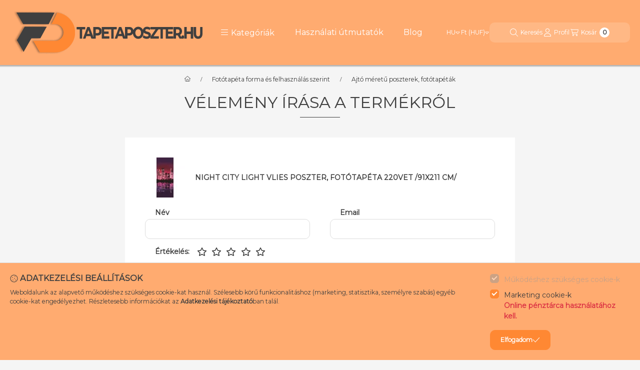

--- FILE ---
content_type: text/html
request_url: https://cdn.trustindex.io/widgets/ed/ed6d03858a61637578462970b35/content.html
body_size: 205
content:
<div class="ti-widget ti-certificate ti-dark-style" data-layout-id="67" data-set-id="default" data-pid="ed6d03858a61637578462970b35" data-is-valid="1" data-domain="tapetaposzter.hu" data-validation="ssl" > <div class="ti-trust-badge"> <div class="ti-trust-badge-header"> <div class="ti-trust-icon"> <img src="https://cdn.trustindex.io/assets/icon/ti-cert-icon-lock.svg" alt="" /> </div> <div class="ti-trust-badge-title">Tanúsítottan Biztonságos</div> </div> <div class="ti-trust-badge-footer">Igazolta: <strong>Trustindex</strong></div> <div class="ti-tooltip ti-align-top-center"> <div class="ti-tooltip-card"> <div class="ti-tooltip-check"><i class="ti-check-ok"></i>Biztonságos SSL kapcsolat</div> <div class="ti-tooltip-check"><i class="ti-check-ok"></i>Nem feketelistán szereplő webhely</div> <div class="ti-tooltip-check"><i class="ti-check-ok"></i>Google Safe Browsing</div> </div> </div> </div> </div> 

--- FILE ---
content_type: text/html; charset=utf-8
request_url: https://www.google.com/recaptcha/api2/anchor?ar=1&k=6Ld9QYYqAAAAANVSi_7jiiyhS966coyZQCAYaZ-5&co=aHR0cHM6Ly90YXBldGFwb3N6dGVyLmh1OjQ0Mw..&hl=en&v=PoyoqOPhxBO7pBk68S4YbpHZ&size=invisible&badge=bottomleft&anchor-ms=20000&execute-ms=30000&cb=bs717ql8ioaw
body_size: 48825
content:
<!DOCTYPE HTML><html dir="ltr" lang="en"><head><meta http-equiv="Content-Type" content="text/html; charset=UTF-8">
<meta http-equiv="X-UA-Compatible" content="IE=edge">
<title>reCAPTCHA</title>
<style type="text/css">
/* cyrillic-ext */
@font-face {
  font-family: 'Roboto';
  font-style: normal;
  font-weight: 400;
  font-stretch: 100%;
  src: url(//fonts.gstatic.com/s/roboto/v48/KFO7CnqEu92Fr1ME7kSn66aGLdTylUAMa3GUBHMdazTgWw.woff2) format('woff2');
  unicode-range: U+0460-052F, U+1C80-1C8A, U+20B4, U+2DE0-2DFF, U+A640-A69F, U+FE2E-FE2F;
}
/* cyrillic */
@font-face {
  font-family: 'Roboto';
  font-style: normal;
  font-weight: 400;
  font-stretch: 100%;
  src: url(//fonts.gstatic.com/s/roboto/v48/KFO7CnqEu92Fr1ME7kSn66aGLdTylUAMa3iUBHMdazTgWw.woff2) format('woff2');
  unicode-range: U+0301, U+0400-045F, U+0490-0491, U+04B0-04B1, U+2116;
}
/* greek-ext */
@font-face {
  font-family: 'Roboto';
  font-style: normal;
  font-weight: 400;
  font-stretch: 100%;
  src: url(//fonts.gstatic.com/s/roboto/v48/KFO7CnqEu92Fr1ME7kSn66aGLdTylUAMa3CUBHMdazTgWw.woff2) format('woff2');
  unicode-range: U+1F00-1FFF;
}
/* greek */
@font-face {
  font-family: 'Roboto';
  font-style: normal;
  font-weight: 400;
  font-stretch: 100%;
  src: url(//fonts.gstatic.com/s/roboto/v48/KFO7CnqEu92Fr1ME7kSn66aGLdTylUAMa3-UBHMdazTgWw.woff2) format('woff2');
  unicode-range: U+0370-0377, U+037A-037F, U+0384-038A, U+038C, U+038E-03A1, U+03A3-03FF;
}
/* math */
@font-face {
  font-family: 'Roboto';
  font-style: normal;
  font-weight: 400;
  font-stretch: 100%;
  src: url(//fonts.gstatic.com/s/roboto/v48/KFO7CnqEu92Fr1ME7kSn66aGLdTylUAMawCUBHMdazTgWw.woff2) format('woff2');
  unicode-range: U+0302-0303, U+0305, U+0307-0308, U+0310, U+0312, U+0315, U+031A, U+0326-0327, U+032C, U+032F-0330, U+0332-0333, U+0338, U+033A, U+0346, U+034D, U+0391-03A1, U+03A3-03A9, U+03B1-03C9, U+03D1, U+03D5-03D6, U+03F0-03F1, U+03F4-03F5, U+2016-2017, U+2034-2038, U+203C, U+2040, U+2043, U+2047, U+2050, U+2057, U+205F, U+2070-2071, U+2074-208E, U+2090-209C, U+20D0-20DC, U+20E1, U+20E5-20EF, U+2100-2112, U+2114-2115, U+2117-2121, U+2123-214F, U+2190, U+2192, U+2194-21AE, U+21B0-21E5, U+21F1-21F2, U+21F4-2211, U+2213-2214, U+2216-22FF, U+2308-230B, U+2310, U+2319, U+231C-2321, U+2336-237A, U+237C, U+2395, U+239B-23B7, U+23D0, U+23DC-23E1, U+2474-2475, U+25AF, U+25B3, U+25B7, U+25BD, U+25C1, U+25CA, U+25CC, U+25FB, U+266D-266F, U+27C0-27FF, U+2900-2AFF, U+2B0E-2B11, U+2B30-2B4C, U+2BFE, U+3030, U+FF5B, U+FF5D, U+1D400-1D7FF, U+1EE00-1EEFF;
}
/* symbols */
@font-face {
  font-family: 'Roboto';
  font-style: normal;
  font-weight: 400;
  font-stretch: 100%;
  src: url(//fonts.gstatic.com/s/roboto/v48/KFO7CnqEu92Fr1ME7kSn66aGLdTylUAMaxKUBHMdazTgWw.woff2) format('woff2');
  unicode-range: U+0001-000C, U+000E-001F, U+007F-009F, U+20DD-20E0, U+20E2-20E4, U+2150-218F, U+2190, U+2192, U+2194-2199, U+21AF, U+21E6-21F0, U+21F3, U+2218-2219, U+2299, U+22C4-22C6, U+2300-243F, U+2440-244A, U+2460-24FF, U+25A0-27BF, U+2800-28FF, U+2921-2922, U+2981, U+29BF, U+29EB, U+2B00-2BFF, U+4DC0-4DFF, U+FFF9-FFFB, U+10140-1018E, U+10190-1019C, U+101A0, U+101D0-101FD, U+102E0-102FB, U+10E60-10E7E, U+1D2C0-1D2D3, U+1D2E0-1D37F, U+1F000-1F0FF, U+1F100-1F1AD, U+1F1E6-1F1FF, U+1F30D-1F30F, U+1F315, U+1F31C, U+1F31E, U+1F320-1F32C, U+1F336, U+1F378, U+1F37D, U+1F382, U+1F393-1F39F, U+1F3A7-1F3A8, U+1F3AC-1F3AF, U+1F3C2, U+1F3C4-1F3C6, U+1F3CA-1F3CE, U+1F3D4-1F3E0, U+1F3ED, U+1F3F1-1F3F3, U+1F3F5-1F3F7, U+1F408, U+1F415, U+1F41F, U+1F426, U+1F43F, U+1F441-1F442, U+1F444, U+1F446-1F449, U+1F44C-1F44E, U+1F453, U+1F46A, U+1F47D, U+1F4A3, U+1F4B0, U+1F4B3, U+1F4B9, U+1F4BB, U+1F4BF, U+1F4C8-1F4CB, U+1F4D6, U+1F4DA, U+1F4DF, U+1F4E3-1F4E6, U+1F4EA-1F4ED, U+1F4F7, U+1F4F9-1F4FB, U+1F4FD-1F4FE, U+1F503, U+1F507-1F50B, U+1F50D, U+1F512-1F513, U+1F53E-1F54A, U+1F54F-1F5FA, U+1F610, U+1F650-1F67F, U+1F687, U+1F68D, U+1F691, U+1F694, U+1F698, U+1F6AD, U+1F6B2, U+1F6B9-1F6BA, U+1F6BC, U+1F6C6-1F6CF, U+1F6D3-1F6D7, U+1F6E0-1F6EA, U+1F6F0-1F6F3, U+1F6F7-1F6FC, U+1F700-1F7FF, U+1F800-1F80B, U+1F810-1F847, U+1F850-1F859, U+1F860-1F887, U+1F890-1F8AD, U+1F8B0-1F8BB, U+1F8C0-1F8C1, U+1F900-1F90B, U+1F93B, U+1F946, U+1F984, U+1F996, U+1F9E9, U+1FA00-1FA6F, U+1FA70-1FA7C, U+1FA80-1FA89, U+1FA8F-1FAC6, U+1FACE-1FADC, U+1FADF-1FAE9, U+1FAF0-1FAF8, U+1FB00-1FBFF;
}
/* vietnamese */
@font-face {
  font-family: 'Roboto';
  font-style: normal;
  font-weight: 400;
  font-stretch: 100%;
  src: url(//fonts.gstatic.com/s/roboto/v48/KFO7CnqEu92Fr1ME7kSn66aGLdTylUAMa3OUBHMdazTgWw.woff2) format('woff2');
  unicode-range: U+0102-0103, U+0110-0111, U+0128-0129, U+0168-0169, U+01A0-01A1, U+01AF-01B0, U+0300-0301, U+0303-0304, U+0308-0309, U+0323, U+0329, U+1EA0-1EF9, U+20AB;
}
/* latin-ext */
@font-face {
  font-family: 'Roboto';
  font-style: normal;
  font-weight: 400;
  font-stretch: 100%;
  src: url(//fonts.gstatic.com/s/roboto/v48/KFO7CnqEu92Fr1ME7kSn66aGLdTylUAMa3KUBHMdazTgWw.woff2) format('woff2');
  unicode-range: U+0100-02BA, U+02BD-02C5, U+02C7-02CC, U+02CE-02D7, U+02DD-02FF, U+0304, U+0308, U+0329, U+1D00-1DBF, U+1E00-1E9F, U+1EF2-1EFF, U+2020, U+20A0-20AB, U+20AD-20C0, U+2113, U+2C60-2C7F, U+A720-A7FF;
}
/* latin */
@font-face {
  font-family: 'Roboto';
  font-style: normal;
  font-weight: 400;
  font-stretch: 100%;
  src: url(//fonts.gstatic.com/s/roboto/v48/KFO7CnqEu92Fr1ME7kSn66aGLdTylUAMa3yUBHMdazQ.woff2) format('woff2');
  unicode-range: U+0000-00FF, U+0131, U+0152-0153, U+02BB-02BC, U+02C6, U+02DA, U+02DC, U+0304, U+0308, U+0329, U+2000-206F, U+20AC, U+2122, U+2191, U+2193, U+2212, U+2215, U+FEFF, U+FFFD;
}
/* cyrillic-ext */
@font-face {
  font-family: 'Roboto';
  font-style: normal;
  font-weight: 500;
  font-stretch: 100%;
  src: url(//fonts.gstatic.com/s/roboto/v48/KFO7CnqEu92Fr1ME7kSn66aGLdTylUAMa3GUBHMdazTgWw.woff2) format('woff2');
  unicode-range: U+0460-052F, U+1C80-1C8A, U+20B4, U+2DE0-2DFF, U+A640-A69F, U+FE2E-FE2F;
}
/* cyrillic */
@font-face {
  font-family: 'Roboto';
  font-style: normal;
  font-weight: 500;
  font-stretch: 100%;
  src: url(//fonts.gstatic.com/s/roboto/v48/KFO7CnqEu92Fr1ME7kSn66aGLdTylUAMa3iUBHMdazTgWw.woff2) format('woff2');
  unicode-range: U+0301, U+0400-045F, U+0490-0491, U+04B0-04B1, U+2116;
}
/* greek-ext */
@font-face {
  font-family: 'Roboto';
  font-style: normal;
  font-weight: 500;
  font-stretch: 100%;
  src: url(//fonts.gstatic.com/s/roboto/v48/KFO7CnqEu92Fr1ME7kSn66aGLdTylUAMa3CUBHMdazTgWw.woff2) format('woff2');
  unicode-range: U+1F00-1FFF;
}
/* greek */
@font-face {
  font-family: 'Roboto';
  font-style: normal;
  font-weight: 500;
  font-stretch: 100%;
  src: url(//fonts.gstatic.com/s/roboto/v48/KFO7CnqEu92Fr1ME7kSn66aGLdTylUAMa3-UBHMdazTgWw.woff2) format('woff2');
  unicode-range: U+0370-0377, U+037A-037F, U+0384-038A, U+038C, U+038E-03A1, U+03A3-03FF;
}
/* math */
@font-face {
  font-family: 'Roboto';
  font-style: normal;
  font-weight: 500;
  font-stretch: 100%;
  src: url(//fonts.gstatic.com/s/roboto/v48/KFO7CnqEu92Fr1ME7kSn66aGLdTylUAMawCUBHMdazTgWw.woff2) format('woff2');
  unicode-range: U+0302-0303, U+0305, U+0307-0308, U+0310, U+0312, U+0315, U+031A, U+0326-0327, U+032C, U+032F-0330, U+0332-0333, U+0338, U+033A, U+0346, U+034D, U+0391-03A1, U+03A3-03A9, U+03B1-03C9, U+03D1, U+03D5-03D6, U+03F0-03F1, U+03F4-03F5, U+2016-2017, U+2034-2038, U+203C, U+2040, U+2043, U+2047, U+2050, U+2057, U+205F, U+2070-2071, U+2074-208E, U+2090-209C, U+20D0-20DC, U+20E1, U+20E5-20EF, U+2100-2112, U+2114-2115, U+2117-2121, U+2123-214F, U+2190, U+2192, U+2194-21AE, U+21B0-21E5, U+21F1-21F2, U+21F4-2211, U+2213-2214, U+2216-22FF, U+2308-230B, U+2310, U+2319, U+231C-2321, U+2336-237A, U+237C, U+2395, U+239B-23B7, U+23D0, U+23DC-23E1, U+2474-2475, U+25AF, U+25B3, U+25B7, U+25BD, U+25C1, U+25CA, U+25CC, U+25FB, U+266D-266F, U+27C0-27FF, U+2900-2AFF, U+2B0E-2B11, U+2B30-2B4C, U+2BFE, U+3030, U+FF5B, U+FF5D, U+1D400-1D7FF, U+1EE00-1EEFF;
}
/* symbols */
@font-face {
  font-family: 'Roboto';
  font-style: normal;
  font-weight: 500;
  font-stretch: 100%;
  src: url(//fonts.gstatic.com/s/roboto/v48/KFO7CnqEu92Fr1ME7kSn66aGLdTylUAMaxKUBHMdazTgWw.woff2) format('woff2');
  unicode-range: U+0001-000C, U+000E-001F, U+007F-009F, U+20DD-20E0, U+20E2-20E4, U+2150-218F, U+2190, U+2192, U+2194-2199, U+21AF, U+21E6-21F0, U+21F3, U+2218-2219, U+2299, U+22C4-22C6, U+2300-243F, U+2440-244A, U+2460-24FF, U+25A0-27BF, U+2800-28FF, U+2921-2922, U+2981, U+29BF, U+29EB, U+2B00-2BFF, U+4DC0-4DFF, U+FFF9-FFFB, U+10140-1018E, U+10190-1019C, U+101A0, U+101D0-101FD, U+102E0-102FB, U+10E60-10E7E, U+1D2C0-1D2D3, U+1D2E0-1D37F, U+1F000-1F0FF, U+1F100-1F1AD, U+1F1E6-1F1FF, U+1F30D-1F30F, U+1F315, U+1F31C, U+1F31E, U+1F320-1F32C, U+1F336, U+1F378, U+1F37D, U+1F382, U+1F393-1F39F, U+1F3A7-1F3A8, U+1F3AC-1F3AF, U+1F3C2, U+1F3C4-1F3C6, U+1F3CA-1F3CE, U+1F3D4-1F3E0, U+1F3ED, U+1F3F1-1F3F3, U+1F3F5-1F3F7, U+1F408, U+1F415, U+1F41F, U+1F426, U+1F43F, U+1F441-1F442, U+1F444, U+1F446-1F449, U+1F44C-1F44E, U+1F453, U+1F46A, U+1F47D, U+1F4A3, U+1F4B0, U+1F4B3, U+1F4B9, U+1F4BB, U+1F4BF, U+1F4C8-1F4CB, U+1F4D6, U+1F4DA, U+1F4DF, U+1F4E3-1F4E6, U+1F4EA-1F4ED, U+1F4F7, U+1F4F9-1F4FB, U+1F4FD-1F4FE, U+1F503, U+1F507-1F50B, U+1F50D, U+1F512-1F513, U+1F53E-1F54A, U+1F54F-1F5FA, U+1F610, U+1F650-1F67F, U+1F687, U+1F68D, U+1F691, U+1F694, U+1F698, U+1F6AD, U+1F6B2, U+1F6B9-1F6BA, U+1F6BC, U+1F6C6-1F6CF, U+1F6D3-1F6D7, U+1F6E0-1F6EA, U+1F6F0-1F6F3, U+1F6F7-1F6FC, U+1F700-1F7FF, U+1F800-1F80B, U+1F810-1F847, U+1F850-1F859, U+1F860-1F887, U+1F890-1F8AD, U+1F8B0-1F8BB, U+1F8C0-1F8C1, U+1F900-1F90B, U+1F93B, U+1F946, U+1F984, U+1F996, U+1F9E9, U+1FA00-1FA6F, U+1FA70-1FA7C, U+1FA80-1FA89, U+1FA8F-1FAC6, U+1FACE-1FADC, U+1FADF-1FAE9, U+1FAF0-1FAF8, U+1FB00-1FBFF;
}
/* vietnamese */
@font-face {
  font-family: 'Roboto';
  font-style: normal;
  font-weight: 500;
  font-stretch: 100%;
  src: url(//fonts.gstatic.com/s/roboto/v48/KFO7CnqEu92Fr1ME7kSn66aGLdTylUAMa3OUBHMdazTgWw.woff2) format('woff2');
  unicode-range: U+0102-0103, U+0110-0111, U+0128-0129, U+0168-0169, U+01A0-01A1, U+01AF-01B0, U+0300-0301, U+0303-0304, U+0308-0309, U+0323, U+0329, U+1EA0-1EF9, U+20AB;
}
/* latin-ext */
@font-face {
  font-family: 'Roboto';
  font-style: normal;
  font-weight: 500;
  font-stretch: 100%;
  src: url(//fonts.gstatic.com/s/roboto/v48/KFO7CnqEu92Fr1ME7kSn66aGLdTylUAMa3KUBHMdazTgWw.woff2) format('woff2');
  unicode-range: U+0100-02BA, U+02BD-02C5, U+02C7-02CC, U+02CE-02D7, U+02DD-02FF, U+0304, U+0308, U+0329, U+1D00-1DBF, U+1E00-1E9F, U+1EF2-1EFF, U+2020, U+20A0-20AB, U+20AD-20C0, U+2113, U+2C60-2C7F, U+A720-A7FF;
}
/* latin */
@font-face {
  font-family: 'Roboto';
  font-style: normal;
  font-weight: 500;
  font-stretch: 100%;
  src: url(//fonts.gstatic.com/s/roboto/v48/KFO7CnqEu92Fr1ME7kSn66aGLdTylUAMa3yUBHMdazQ.woff2) format('woff2');
  unicode-range: U+0000-00FF, U+0131, U+0152-0153, U+02BB-02BC, U+02C6, U+02DA, U+02DC, U+0304, U+0308, U+0329, U+2000-206F, U+20AC, U+2122, U+2191, U+2193, U+2212, U+2215, U+FEFF, U+FFFD;
}
/* cyrillic-ext */
@font-face {
  font-family: 'Roboto';
  font-style: normal;
  font-weight: 900;
  font-stretch: 100%;
  src: url(//fonts.gstatic.com/s/roboto/v48/KFO7CnqEu92Fr1ME7kSn66aGLdTylUAMa3GUBHMdazTgWw.woff2) format('woff2');
  unicode-range: U+0460-052F, U+1C80-1C8A, U+20B4, U+2DE0-2DFF, U+A640-A69F, U+FE2E-FE2F;
}
/* cyrillic */
@font-face {
  font-family: 'Roboto';
  font-style: normal;
  font-weight: 900;
  font-stretch: 100%;
  src: url(//fonts.gstatic.com/s/roboto/v48/KFO7CnqEu92Fr1ME7kSn66aGLdTylUAMa3iUBHMdazTgWw.woff2) format('woff2');
  unicode-range: U+0301, U+0400-045F, U+0490-0491, U+04B0-04B1, U+2116;
}
/* greek-ext */
@font-face {
  font-family: 'Roboto';
  font-style: normal;
  font-weight: 900;
  font-stretch: 100%;
  src: url(//fonts.gstatic.com/s/roboto/v48/KFO7CnqEu92Fr1ME7kSn66aGLdTylUAMa3CUBHMdazTgWw.woff2) format('woff2');
  unicode-range: U+1F00-1FFF;
}
/* greek */
@font-face {
  font-family: 'Roboto';
  font-style: normal;
  font-weight: 900;
  font-stretch: 100%;
  src: url(//fonts.gstatic.com/s/roboto/v48/KFO7CnqEu92Fr1ME7kSn66aGLdTylUAMa3-UBHMdazTgWw.woff2) format('woff2');
  unicode-range: U+0370-0377, U+037A-037F, U+0384-038A, U+038C, U+038E-03A1, U+03A3-03FF;
}
/* math */
@font-face {
  font-family: 'Roboto';
  font-style: normal;
  font-weight: 900;
  font-stretch: 100%;
  src: url(//fonts.gstatic.com/s/roboto/v48/KFO7CnqEu92Fr1ME7kSn66aGLdTylUAMawCUBHMdazTgWw.woff2) format('woff2');
  unicode-range: U+0302-0303, U+0305, U+0307-0308, U+0310, U+0312, U+0315, U+031A, U+0326-0327, U+032C, U+032F-0330, U+0332-0333, U+0338, U+033A, U+0346, U+034D, U+0391-03A1, U+03A3-03A9, U+03B1-03C9, U+03D1, U+03D5-03D6, U+03F0-03F1, U+03F4-03F5, U+2016-2017, U+2034-2038, U+203C, U+2040, U+2043, U+2047, U+2050, U+2057, U+205F, U+2070-2071, U+2074-208E, U+2090-209C, U+20D0-20DC, U+20E1, U+20E5-20EF, U+2100-2112, U+2114-2115, U+2117-2121, U+2123-214F, U+2190, U+2192, U+2194-21AE, U+21B0-21E5, U+21F1-21F2, U+21F4-2211, U+2213-2214, U+2216-22FF, U+2308-230B, U+2310, U+2319, U+231C-2321, U+2336-237A, U+237C, U+2395, U+239B-23B7, U+23D0, U+23DC-23E1, U+2474-2475, U+25AF, U+25B3, U+25B7, U+25BD, U+25C1, U+25CA, U+25CC, U+25FB, U+266D-266F, U+27C0-27FF, U+2900-2AFF, U+2B0E-2B11, U+2B30-2B4C, U+2BFE, U+3030, U+FF5B, U+FF5D, U+1D400-1D7FF, U+1EE00-1EEFF;
}
/* symbols */
@font-face {
  font-family: 'Roboto';
  font-style: normal;
  font-weight: 900;
  font-stretch: 100%;
  src: url(//fonts.gstatic.com/s/roboto/v48/KFO7CnqEu92Fr1ME7kSn66aGLdTylUAMaxKUBHMdazTgWw.woff2) format('woff2');
  unicode-range: U+0001-000C, U+000E-001F, U+007F-009F, U+20DD-20E0, U+20E2-20E4, U+2150-218F, U+2190, U+2192, U+2194-2199, U+21AF, U+21E6-21F0, U+21F3, U+2218-2219, U+2299, U+22C4-22C6, U+2300-243F, U+2440-244A, U+2460-24FF, U+25A0-27BF, U+2800-28FF, U+2921-2922, U+2981, U+29BF, U+29EB, U+2B00-2BFF, U+4DC0-4DFF, U+FFF9-FFFB, U+10140-1018E, U+10190-1019C, U+101A0, U+101D0-101FD, U+102E0-102FB, U+10E60-10E7E, U+1D2C0-1D2D3, U+1D2E0-1D37F, U+1F000-1F0FF, U+1F100-1F1AD, U+1F1E6-1F1FF, U+1F30D-1F30F, U+1F315, U+1F31C, U+1F31E, U+1F320-1F32C, U+1F336, U+1F378, U+1F37D, U+1F382, U+1F393-1F39F, U+1F3A7-1F3A8, U+1F3AC-1F3AF, U+1F3C2, U+1F3C4-1F3C6, U+1F3CA-1F3CE, U+1F3D4-1F3E0, U+1F3ED, U+1F3F1-1F3F3, U+1F3F5-1F3F7, U+1F408, U+1F415, U+1F41F, U+1F426, U+1F43F, U+1F441-1F442, U+1F444, U+1F446-1F449, U+1F44C-1F44E, U+1F453, U+1F46A, U+1F47D, U+1F4A3, U+1F4B0, U+1F4B3, U+1F4B9, U+1F4BB, U+1F4BF, U+1F4C8-1F4CB, U+1F4D6, U+1F4DA, U+1F4DF, U+1F4E3-1F4E6, U+1F4EA-1F4ED, U+1F4F7, U+1F4F9-1F4FB, U+1F4FD-1F4FE, U+1F503, U+1F507-1F50B, U+1F50D, U+1F512-1F513, U+1F53E-1F54A, U+1F54F-1F5FA, U+1F610, U+1F650-1F67F, U+1F687, U+1F68D, U+1F691, U+1F694, U+1F698, U+1F6AD, U+1F6B2, U+1F6B9-1F6BA, U+1F6BC, U+1F6C6-1F6CF, U+1F6D3-1F6D7, U+1F6E0-1F6EA, U+1F6F0-1F6F3, U+1F6F7-1F6FC, U+1F700-1F7FF, U+1F800-1F80B, U+1F810-1F847, U+1F850-1F859, U+1F860-1F887, U+1F890-1F8AD, U+1F8B0-1F8BB, U+1F8C0-1F8C1, U+1F900-1F90B, U+1F93B, U+1F946, U+1F984, U+1F996, U+1F9E9, U+1FA00-1FA6F, U+1FA70-1FA7C, U+1FA80-1FA89, U+1FA8F-1FAC6, U+1FACE-1FADC, U+1FADF-1FAE9, U+1FAF0-1FAF8, U+1FB00-1FBFF;
}
/* vietnamese */
@font-face {
  font-family: 'Roboto';
  font-style: normal;
  font-weight: 900;
  font-stretch: 100%;
  src: url(//fonts.gstatic.com/s/roboto/v48/KFO7CnqEu92Fr1ME7kSn66aGLdTylUAMa3OUBHMdazTgWw.woff2) format('woff2');
  unicode-range: U+0102-0103, U+0110-0111, U+0128-0129, U+0168-0169, U+01A0-01A1, U+01AF-01B0, U+0300-0301, U+0303-0304, U+0308-0309, U+0323, U+0329, U+1EA0-1EF9, U+20AB;
}
/* latin-ext */
@font-face {
  font-family: 'Roboto';
  font-style: normal;
  font-weight: 900;
  font-stretch: 100%;
  src: url(//fonts.gstatic.com/s/roboto/v48/KFO7CnqEu92Fr1ME7kSn66aGLdTylUAMa3KUBHMdazTgWw.woff2) format('woff2');
  unicode-range: U+0100-02BA, U+02BD-02C5, U+02C7-02CC, U+02CE-02D7, U+02DD-02FF, U+0304, U+0308, U+0329, U+1D00-1DBF, U+1E00-1E9F, U+1EF2-1EFF, U+2020, U+20A0-20AB, U+20AD-20C0, U+2113, U+2C60-2C7F, U+A720-A7FF;
}
/* latin */
@font-face {
  font-family: 'Roboto';
  font-style: normal;
  font-weight: 900;
  font-stretch: 100%;
  src: url(//fonts.gstatic.com/s/roboto/v48/KFO7CnqEu92Fr1ME7kSn66aGLdTylUAMa3yUBHMdazQ.woff2) format('woff2');
  unicode-range: U+0000-00FF, U+0131, U+0152-0153, U+02BB-02BC, U+02C6, U+02DA, U+02DC, U+0304, U+0308, U+0329, U+2000-206F, U+20AC, U+2122, U+2191, U+2193, U+2212, U+2215, U+FEFF, U+FFFD;
}

</style>
<link rel="stylesheet" type="text/css" href="https://www.gstatic.com/recaptcha/releases/PoyoqOPhxBO7pBk68S4YbpHZ/styles__ltr.css">
<script nonce="SCTq5M4UFoTON1JVdRctQQ" type="text/javascript">window['__recaptcha_api'] = 'https://www.google.com/recaptcha/api2/';</script>
<script type="text/javascript" src="https://www.gstatic.com/recaptcha/releases/PoyoqOPhxBO7pBk68S4YbpHZ/recaptcha__en.js" nonce="SCTq5M4UFoTON1JVdRctQQ">
      
    </script></head>
<body><div id="rc-anchor-alert" class="rc-anchor-alert"></div>
<input type="hidden" id="recaptcha-token" value="[base64]">
<script type="text/javascript" nonce="SCTq5M4UFoTON1JVdRctQQ">
      recaptcha.anchor.Main.init("[\x22ainput\x22,[\x22bgdata\x22,\x22\x22,\[base64]/[base64]/[base64]/[base64]/[base64]/UltsKytdPUU6KEU8MjA0OD9SW2wrK109RT4+NnwxOTI6KChFJjY0NTEyKT09NTUyOTYmJk0rMTxjLmxlbmd0aCYmKGMuY2hhckNvZGVBdChNKzEpJjY0NTEyKT09NTYzMjA/[base64]/[base64]/[base64]/[base64]/[base64]/[base64]/[base64]\x22,\[base64]\\u003d\\u003d\x22,\x22V8Ouwp3CrFZ1a8K1wr3CjsOnT8O1bcOBfXPDucK8wqQSw4RHwqx0U8O0w59Zw7PCvcKSNsK3L0rCtsKKwozDi8KkV8OZCcOgw7QLwpI/Zlg5wpnDscOBwpDCuTfDmMOvw7N4w5nDvmLCggZ/EMOxwrXDmABRM2PCr3YpFsKVGsK6CcKlB0rDtBhQwrHCrcOxPlbCr0kdYMOhBMKJwr8TRW3DoANFwpXCnTphwp/[base64]/wonDpG9Nw7N/[base64]/CjsKcw7LCrMK1MMKTaDRuwrlxwqg6w61lwo8fQcKnCR03DiBlaMOpFUbCgsKYw6pdwrfDiSR6w4gKwp0TwpN1fHJPCkEpIcOUbBPCsFHDn8OeVVRhwrPDmcOGw48FwrjDrHUbQQINw7/Cn8KnBMOkPsKtw5J5Q3bCjg3ClktNwqx6EsKYw47DvsKuAcKnSl/DmcOOScO6HsKBFWnCscOvw6jCmxbDqQVFwogoasKGwroAw6HCoMO5CRDCi8OgwoEBPxxEw6EJXA1Aw7tfdcOXwqDDscOsa3c1Cg7Dt8KAw5nDhEzCo8OeWsKjKH/DvMKbCVDCuDN2JSVXVcKTwr/[base64]/DpDQvwrQvwrfCsU4Gw7TDlWnDiMOPwqnCs8K5BcKaWl1uw6LDuxQLKMK+wq8Vwohcw4p9IBAyYsKNw5R8EA5aw7Nmw4DDtEAoSsO4fAsiFlnCrWbDiCNywqh5w6bDmMOPD8KGRX1uWsOOBMOOwoBewq1/FDfDmyRjJcKvEWzDgy/DkcOfwoADHcKYZ8O/wqlww4Nyw6LDqhxYw5Y4wr4qb8OsAlUDw6fCvcK2KjDDpcOzw45GwqhMwoEkKULDlETDlUXDvzMIFSlQYsKTc8Kaw4AdLTrCg8Ksw4vCgsOeH2LDuAHCv8K/[base64]/DmnDDj3pswojCj8K7wpzDhMO7b8K4woUAGXRUdcOlw6LCvDkmOhfDu8KgRGx3wpjDrhFjwrFDVMKfHMKJZMO/ERYRKMOyw6jCvkQiw7IOb8Kuwr0Oa0vCkcO7wp3CpMOCecOee1zDnC5Ewrwlw4cXOhPCmcKIPMOAw70GQ8OqYW/CtcOhwobCqCY+wqZdA8KOwpJpWMK+T0x5w7kqwr/Ch8ObwpFGwr4ww60rd3TCscKcwrHCtcOPwqwZe8OIw5jDmlo3wrXDk8OMwpTDtn04KcKgwrkiABtXI8Ohw63Du8KgwolqSQddw402w6vCky3CkjdGU8OVw6vCgw7CmMK9d8OUSMOXwrdgwptNOQcgw7DCjl/[base64]/[base64]/w67CoGvCrTbDsMO3VCrCmHNeDcOsw61bw7g5KsOYOmAAZ8OVY8K/w6FRw5E7EyJwX8Odw4jCpsOpLsK5OWvCp8K6f8KzwpPDq8Kow64Xw5zDpcO3wqxPABZkwqjCmMObR2nDuMOcZsKwwpo2ccOgF2dTeTrDp8KmUMKQwpXCtcO4S1XChwbDlVfCo2F6e8KfVMOHwqzDi8KvwrR5wqRaRkNuL8OPwpw+GcOHdwXCmsOqXhbDiys/[base64]/CuMOxKXrCicKiw44aw4VQw4VBB8Krw69rwodwEhrDozvCncKuw5Mpw645w6/CgcKMYcKrcR3CvMO+QsO0Z0LCr8KhEiTDoUtSTRjDoh/DiXwsYsKCO8KWwqDDrsK6QsOwwoYRw7IMZj8LwoEBw43DpcOydMKmwo9kwpIqYcKEwpXCvMKzwodIAsORw5QnwoDDoB/CgsOOwp7CqMKLw58RacKSacOOwqDDkDPDm8KSwqM9bzgkdhPCscKOTUAJH8KFXjTCo8OhwrjDkAYLw4jDmHTCv3XCoTFGAMKOwoXCsFUmwqnCqj1ZwqXCvXzCscKrImhlwp/CpMKPw6DDv1jCrMK8F8OQf1wOESVWesOnwr3DvlxcQALDgsOQwoXDtMOxTsKvw4d0YRXCncOFTg8YwovCssOnw6dqw7kFwp/DmMO4VAAkd8OORMOIw5PCosKIVMKTw4sDAsKSwofDmwVXasKKSMOhAMO2BsK9KHrCtMONOQdqYEZAwr1qQgcDJ8KKwqlweA5iw5oXw6PCrTPDqVcJwqRkai3CtsKzwqwqJsO0wo1zwoHDglXCsRBlOFTCgMKpPcOEN1LDsUPDkDURw6HCuRo1GsOBwrU/SSLCgsKrwrbCl8OVwrPCscO4TcKDGsKYTMK6WsOuwpcHM8KSfm9bwq3DlSnDvsKte8KIw64Se8KmWMKjw6oHw7smwpvDnsKMeD/[base64]/ChmR0wqvCnS/CuQk4w4pHFQMWw6LDr2dvfWDClRBRw6PCpwzCqXoBw5BqCMKGw4/DnELDlcK2w4VVwoLDrlEUwpdnA8KkZ8KRF8OYUG/DplhXLw5lPcO6EjgEw5TCkFrChsKxw7fCncKifh0Dw5Ruw6F0ZVY9wrDDmwjCtsO0EFDChm7ClnvCv8OABAw+PU4xwrXCh8O7KsKzwrPCqsKiFsO2IcO6RkHCqMOjAQbCtcOSEVozw7snE3MUwphzwrYoGsOpwokow4DCnMO+wr8/TVTCrgcwH2DDgQbDosONwpPCgMOXccOqw6nCt0Z1woF9WcK6wpQsZS7DosK4X8Kkwqs4wqJ2RFYHP8KlwprDvsOSNcKyAsOwwp/CvgYZwrHCpMKiBMKDLzfDnnBTwrnDusK+wo/DpMKjw6FRNcO7w5s7E8K/F30DwqHDszIPTEcADgHDgmzDmjlwchvCkcOiw6VGbsK0Yjhpw5NNRMK5w7JIw5vCqXAoY8OIw4RycMOrw7kdezIkw4AYw5pHwrDDt8O6wpLDt2Ejw6I5w6bDvhgNdcOdwq9xfMKRYUPCkhHCsxlJWMOcWGTCoFFaHcKYDMK7w6/[base64]/Cl8KuwoUVYMKTNMK5AMOFw7nCq2lAwqFyw7/[base64]/S8OXbRnDj8OZw5o8KcKOPA1iw68xw7fDp8OXFRXDqmXDp8KtN0gAwqPCj8Ksw7PCv8OLwrjDtV1mwrfCoznCisOUFlIdWA8mwqfCu8OOw4LCqcKyw4EzcSpbdUkPw43CiUbCtVLCiMKvw73DoMKHd0zDp23CncOqw4TDssKAwoA/MjzCiw8WGT/[base64]/Ds8O6QCRJThxUw6hRwqnCisOgw7jCigLCqcOBCcOkwrfCuCLDkmnDlQJNTMO+UTHDpMKjbsODwoBkwrrCgAnChsKrwoJtw59hwqPCmWV0UMKcJXMjwq9tw5gEwr7CtQ0rdMK8w4xLwr/Dt8Ojw5/CnTEZUmzDh8Kzw5w6w6/[base64]/Ds8KCTMKtEUM6OXg+QEV1woY/AVfDpMKrwrcnOEY3wrInemPCmsOiw5rDpUrDicOkZcOxI8KEwroDU8OPEAU4dVkrCGzDhhrDk8O2ZMKKw6XCt8KEVg7CvcO/XgnDs8KaEiEjCcKHY8O+w73DtCzDgcOtw6TDucOlwqbDsnhGdgguwpNneRPDj8OMw7Yow5gUw6MUwrPDq8KqKiABw4F9w6vCi3nDhMOZEMOEAsOlw77DgsKFdW4awo4fYSojGcOVw6rCuA/CicK5wow8E8KJDgV9w7TDtkHCoB/[base64]/DiMOmw7xUK8OpY8Kaf8O8IcKSwq9bwoc3w6/CrmYSwpjCilxVwqnCtBttw6vCiExPej9QXsKxw5k9M8KEK8ODbcODJcOUUXJtwqR6DFfDocOKwrTCi07Cpks3w7hAbsOiHsKFw7fDlClmAMOLw6bCnmJ0w4/DkcK1wppEw5LDlsKXNjDCvMOza0V5w7rCicKRw7sVwrUWwo7ClQxkw57Dhncgwr/CpMKPEMOCwrAjXMOjwrwawqBswoTDiMOhw6FUDsOdw5TCpcKvw61Swr3CmsOtw5nCinDCkyEWGhnDhBtxWDdXe8OAZMObw6kewpghw67DlRJZw58/wrjDvyPCo8K8wrvDh8OvK8OPw4RJwq9oF206GcOFw4tDw4zDmcOWw63DlHLCrsKkFjZeEcKAEiwYXBICCkPDimNOw5nCrUxTBMK0DcKIw7DCqQjDoWQWwrpofMKyKHFAwrBRQF7Ci8KtwpNvw5BlIwbDr1kgSsKkw49IKcOfOWzCs8K5woDDtS/DpMO6woFOw5dCRsOrTcK+w4jCpMK/Q0HCp8O0w6fDlMOXHAvCu3bDviVFwpxhwq/[base64]/ZsOfHMOOwr3Cnjctw7/CvMOhw40sPinDnz13JwrCiyQAw5bCo3DCnGXDr3V2wpV3wp7Cun5DHWgHbcKKFjUoLcOUwrgNw70Zw7EOwpArcBrDjjcsOcKGUMKIw6HCvMOqw4bCs1cQfsOcw5gydsO/Bhs7dXAWwqYaw5BQwozDl8OrEsKIw4PDkcOSRxgvCH/[base64]/CtHvDosKOHH7Cp8KVfMKqwrPCqgrDhCBSw7RTJW7DgcKZA8O8KMO3Q8O6CMO5wp4tWwfCjAfDhMOYPsKVw63DtR/Ck28Dw5jCosOWw4jCqcKyYRnChcOpwr4wIhjDnsKpfXw3eVvDq8OMRCsDM8KRC8KccMKLw7HCqsOFYsKxfMOKwoE/VkrCo8O4wpHCiMO/w6AKwp3CpDhLI8KENDTCnMKwXi5Iw40Xwp9NDcKXw5QKw51+wqbCrkzCi8K/csKKwqN6wr5/[base64]/w4ofwolWw54Yw7DCvsORQMO2wonDvsKGAMOqA1R6bMKQJUnDhGbDq2TCi8KxBcK2CMOuw41Mw4/Crk3CiMOIwpfDpcOkXGhmwr0vwoLCrMOlw498GDUUfcKDLQXCrcOWOnDCusO8F8K1U0DCgDkDHcOPw7LCqyDDpcO3SmYfwp0fwogEwrBMDV0zwqx+w5jDklZ5A8ODSMKkwocBWVg8RWbCnhtjwrzDmnzDjMKhbVvDscOQMsK/[base64]/DuSTDiVvCgsOEwqDCpWYSwqFLwrDDn8OUK8K3RcO+UkVvIA8idMKkwrIfw4kFYmsCTsOPck4OPDzDpDp/TMORJAl/XMKmMivCgFXCmHAXw6NNw7bCg8OEw5lawrnDhx0JIjc6wrPCucOjwrHCrUfDunzCjsOMwpAYw4bCghEWwr/CplDCrsK/w6bCih9fwpoGwqVxw73DnF3Dr2fDkUHDssKQNEjDjMKtw53CrAZtwplzOsK5wosMEcKuecKOw4HCsMK0dh/DsMKywoZUw55QwofChzxjIH/DicO5wqjCvSlsV8KSwqjCkMKcbWvDv8OowqJJUcO8woc/NcK5w6cCO8KwUQbCuMKuB8O+TlLDrUd6wqFvbX7CgcKIwqHCksOpwojDhcOoelAfwrHDksOzwrMITGfCnMK1cEXDqsOZRUXCg8OSw4dUbcODa8OWwoghWFHDg8Kzw6rDoCrCl8KFw4zCnX7DrsONwp4sUAU1A0sNw7/DtsOnfj3DugEGZcOvw7B9w6Iew6N/AGjCmcKJLF7CscOSBcOuw63CrgFhw6/Cgk9lwqFfwpbDgBTDo8OLwotGJMKpwo/[base64]/[base64]/DkhjDqTs2PG18KRItwoBswo3CnsOWwp/Ct8KbVMO6w4c3wowtwp1CwoLDosOHwqrDvMKfLMK5DyAnf0FWFcO4w5dZw6EOwpIiwqLCpyM9fn4MbsOBJ8KUUU7CoMKcY2xUw5XCpsKNwo7CunXDhm3Co8K2wqXCuMKww6UKwrnDgMO4w6/CtjtIN8KtwqDDt8Ktw7I1Z8Kzw7/[base64]/JMKRwqLCjMK+wqAgw75dZsKED27CrsOnEMOowofDow/CusKmwqQeG8KsMQrCpsKyAkRuO8OUw4jCvx7Dq8OmEmMIwrnDpDXChcKSwp3CuMO9YxvClMOwwqLCjSjDpwcYwrnDk8KDwrVhw6NQwp/Cs8KQwp3DvUHDksKMwoTDkCxawr1gw7MFw4jDrcOFasOFw44kDsO5fcKRUD7CrMKTwpINw5XClx/CqDQgejfCiRctwpfDj1cRdjLCgwzCnsOSAsK7w4gNbDDDssKFETEAw4DCoMKtw5rClMO+UMONwoQGFH/CrMO1RCw/[base64]/w4MIUzwOA8Kcw7HCsBVyasKOw6nCssKVwr7DiQXCkcO9w67DhMOJX8KywpjDscO0K8KAwrHDtMO6w58BGMOlwpk/w7/[base64]/[base64]/CsEbDmkVlG8KccnXCnsKnwp0qeS3DkijCqjxowqzDpMOQWcORw4Rlw4bCuMK0FVYLGcORw4bCr8K9K8O7QiTDi2UrbMKmw6/ClD1Nw5Ipwrsmf3LDjcKcdCrDoWZQXMO/w6VdQ2TCtnvDhsKcwp3DogvCtMOow6JmwqfDoCpOCH49YlZIw7MWw6rDgDTDjAbDkWhew6xuBlMMJzbDg8OwKsOYwrkREyhWYVHDs8KDXwVBZEsIcsKMC8K7Fy0nQQDCk8Ota8KPChtlTgJ7Tgw9w67DtzlmHMOsw7TCrC3CiA97w48hwo8tBFcuw43CrnrCs3/DsMKiw5lAw6UaXsOgw6o3wpXCpMKxfnnDtMOpQMKNKsKxw6LDh8OKw4jDhRvDlTIXLUDCgS9WLkvCn8OGw78cwpbDpcK/wrfDpyomwrAcFFnDozsdwqjCuDbDsXYgwrLDuH/ChVvCgMOnwr8DLcOkaMKDw7bDusOPVmpawoHDusO2D0gzTMO8MDbDlzwNw5TDnkxSRMOAwqFQMCfDjWdww5zDlsOKwrcwwrBWwrfDkcOVwohxJFTCnidmwqhKw5DDtMOfd8Ozw4jDksK4Lzxbw50qNMKmDlDDm1lxf3/CnsKJbWvDmsKRw73DiDFwwprCg8O8wrpcw6XClMOOw7/CmMOfMMK4XnxERsOOwowLWVTChMOtwovCl3/[base64]/DtRHClsKhI8OKbMKLwpzCtsKXGnPCnMKFworCth4Zw5bCnU5sa8KFRH1KwpfDg1bDp8OzwqTDucO8wrMfdcOewqXCmMO1JcK9wqNlwrXDrMKJw53Cm8OtKUYiwqJSL0fDuH3DrW3CjB/CqUbDucO+HRYlw6TDsWnDiEZ2WR3CnMK7N8OdwozDrcK/AMOGwq7DgMKqw4kQV2MaF0x2TFw7w53DoMKHwqvDkGx0ahQywqbCowkueMObUU5CR8OhBU49eH/[base64]/[base64]/Dh0bCicOUwpvCp8O5woFSBwjCglszw43CtMOqw5UJwqMawoTDnjnDhkfCocOgWcOlwpQpfQZaUsOLRsKYSA5xeFB4YcOGOcK8S8KMw4EFKiN8w5rCmcO9C8KLQ8OuwrrDrcOhw77CnRTDs2omKcOfVsKQY8KiDMO8WsKgw4Mjw6ELwp3Dp8K3fzp8I8KUwo/[base64]/DqsOTD8OUZcOqAsObOcKteRPCp8K8B8OVw6QYOjQqwpnCun3Dui/[base64]/DtB3CjsKJWsOGd0/Crk3CqsKXQsKZwrBNwojCisKSN2jCm8KsVkZNwqFpBBbDmFTDli7DokPDtUM1w7d2w4FXwpU/w6BrwoPDs8OYFsOjXcOMwp7DmsO/wrAvOcO6Oh/DisKxw67Dp8OUwp00CDXCiAfDsMK8FgE4wpzDo8KuCkjCi0rDuWl4w4rCmMKxOlJRER0CwqIhw6rChDYfw5x6RcOKwqwaw6sKw6/CkSdUw6pOwoDDhlMQA8O+BcObJjvDgHpjCcOqw71Uw4PCnRlrw4NcwqQlBcKEw5dMw5TDpcKvwqAoWnzCukjCsMOQZ1DCkMOyHFbCl8KGwrkDeXEgPwBIw7UUOcKNH2kDIXQdMcOAKMKyw6JFbz/Do1cYw48Qwo1ew7TDk3DCvsOnRmY+GcKfT2JIN27DkFcpBcOMw7R/b8KfMBXClSxwKAPDsMKmw7/ChMKJwp3DlVbCiMONWl/CpsKMw77Dj8OMwoIbB0RHw4tfLMK3wqtPw5E0EcKoJh/DscKfw6/CncOPwqXDqlZMw64pYsK4w4nDg3bDmMO3G8Kpw6QHwpt8w5sGwrUCQ1zCimA9w6sVaMO8w4Z2EcKwQsOhbRMaw6bCqy7Dgg/DnGXDuT7DlGTDkE8GagrCuFLDhm9NYcO2wqQxw5Vuw5kYw5Frw5hgZcObCz/Dk0VSCcKfw7hycxVnwo1XKsO2w7hAw6TCjsOKwqhuDMOSwoMgF8KAwqHDqsKgw57CqTc1wr/ClDcgK8K7KcOracO5w5FkwpAcw5tzYAPCo8OKI3/Cg8KkBFFaw4rDrhkGPADCiMONw7gtwpkyVSxUdsKOwpjDj2HChMOscMKMCcKiWcKkeXTCjcKzw6zDnSt8w47Di8Odw4fDhW0Bwq7CksKmwrtTwpI/w6LDpUEVJkfCjMOQRsOMw4kEw7TDqDbChlAzw7l2w6LCiDPDgStHKsOQHHTDk8KTChbDgyoXDcKnwrfDocKUU8KyOkFsw4JIPsKow6LCvMKxwrzCrcKTWyYRwp/CrgtIKcK9w47CuAcRMA3DvsKIw4Q2w6rDgx5MLsKvw7jCiX/DsGtgwpLDhcKlw7DCgsOowqFKJcO8XngnVcOZbWlOKTdLwpbDsANvwoZxwqlxw5fDvSZBwrnCsBAvwopSwrB8WiTDu8KvwrUxw4pRPEBHw65nwqvCncK9NyRxCXPDrXPCq8KMwqTDpx8Uw4kaw7rCsTzDmsK4wo/DhCVwwopcw5EQKsKHwpbDvBzDlWcfTkZKwrnCiDvDmiTCuQwtwonClCTCkRkww7sDw5jDplrCmMKLdcOJwrvDiMOxw7A8Hjt7w5l2MsO3wprCoWzCtcKkw6oVwrfCrsK6w43CnwtvwqPDqiRtE8OWEwZQwrHDp8OOw7LDnzdEIsO7IcKLwp4DTMKbbUQbwpV/QsOrw7l5w6Qzw43Cs2g5w7vDvMKmw7DCncKxIHsIVMOkLzzCrXbDgjsdwqLCtcKkw7XDomHDmsOmFAPDusOewr7CsMO/[base64]/DqcO1w5UpS8KuwpjDq8OgNCdhfHDDkFUswrRLZcKaLcOrwoYIwrkbw67CiMOEF8O3w5Zwwo/CicOPwqN9w43Cv13CqcO8KXMvwo3Dr3xjdMKTQ8KSw57ClMOEwqbCqkPCkMOCAmwtwpnDp3XCoT7DsljDjcO8woIVwpvDhsOwwolVOT5jC8KgVkUmwqTCkyNPdgV5TsOHY8OQwrTCpyoewp7DtQp/w6TDm8OuwrRawrbDqDvCrljCjcKDEsKgKsOXw68FwrxywqjCisOybl52b2fCusKGwpp+w4zCqh4Rw5tiPMK+wpjDh8KUMMKYwq7DkcKPwp0WwpJSEUltwqknIxPCq2TDnsObPEjClETDjwFcOcOdwrDDuVg9wqTCvsKbI3tfw7jDlsOAVcKXDx7DkA/CuB4Rw41xPTHCjcOFwpQJYH7DtxvCusOIE17DhcKSIzRVDcKbHh9OwrfDt8OHXT1Vw715UHkkw6NuWArCg8Kdw6JRJ8Omw7DCt8O2NhfCtsOCw6XDiC/DksOmwoAgw4EQfmnDicKSecONWjXCrMKyKGPCkMOOw4R2UxA9w6siE050dcOvwoBxwoLClsOPw7tocGfCgWAbwqtWw5Uow74Gw7s3w7/CosOzwoELd8KKDRnDg8K3wrk/wqzDqEnDr8OKw5IlO1Vsw4zDusK7w5sVMxRUw5HCrWjCucO/VsK6w6TCoXcIwo4kw5g8wr/CisKQw5BwTXDDoBzDoAfCm8KkcMKQw5tNw6XDqcKEeR3Co0fCq1XCv2TCosO6bMOpV8KVVVHCv8KTw5PCgsKKYMKQw6TCpsK7d8KMQcKOP8O1wph4VMOGQcO/[base64]/VjIiwpNRwqTCm07Dom7CrjpKwoPCg2TDplXCiyPCucOlw6klw5IDL2zDu8O0wq4zw7l8FsKTw43CusO1w63CowBiwrXCrMKwCMO8wr/Du8OKw5Ziw4PCqsK1w5kcwo/DqsOKwqAuw4DCskQrwobCrMKfw6RLw5Q1w6UlHsK0WUvDnWHCs8KmwocCw5HDssO2WHPCvcK8wq/DjEpmLcKhwo5ywrPCscKQd8KxETzCtS/DpiLDl34pMcKQYQbCvsKIwopiwrIubMKBwozDtC/DvsOHAl7CrVJiC8O9UcKcJCbCrwzCrjrDqENtOMK1w6DDsRpkCHhffkV6GEUzw4xaEg/CgA7DpcKRwq7CkUQkMFfDvy9/OG3CkMK9wrQoS8KOC2UVwrsWal1Xw77DucOiw4rCpAU5wqJ1Uz0aw5pOw4HCgTdTwotVHsKewoLCtMKQw5E3w6sUH8OjwqvDtcKPN8O4wozDl3rDmRDCrcOvwr3DowkYHxMfwqrDsDjDtcKhUDrCohhcw4vDsAfCvhwRw4tTwq3Dg8O/wodOwoPCrhXCo8OkwoIhMSsTwrUiAsKCw7DCoU/Cn0rDkzzCu8O4w59VwpbDgsK1wp/[base64]/CvMKpQcO7FSVNHMKUSA9TwroFwokmw4gvw606w4FBa8OZwqAZw5jDncOSwpgYwpzCpGQoQMOnd8OcJsKTw4LDrlcwRMKlPcKdfl7Cr0PCs3/DmFFIRUvCtHcXw43Dk1HChFgRQ8K/w7PDsMKBw5/[base64]/[base64]/Djxkfw4s/[base64]/[base64]/DuB7DnBs1wrPDghjDvlbDjcKIHGnCmMKCwptIdsKUUy4CICLDnHoawoVDKDfDjVzDpsOCw7kLwpMdwqNvMsKAwpFZA8O9wqt5XxAiw5fDnMOPJcOLVBk4wrZtQ8K3wol7OEhDw5XDh8Oww7JsUkDCmMOWRMOHwofChsOSw5/DmizCgMKANBzCrk3CtmbDrS1UG8OywpDCqzvDokonb1HDuDQ4wpTDhMO1LwUxw7NEw4wtwqDDmsKKw5UPw6EQwrHDpsKFLcO8c8KQE8KVw6vCicKHwrsAW8OQGUZZw4fCt8KiTV9iLWV4e2Q7w7/DjnkgGgkmT37Dgx7DqBLDsV1IwqzDhRs1w4jDiwfCncOAw7Y2UxQ3GMKdD3/[base64]/Dk8KsGx0twoxhw4HDl8OWdgB4ccKRemU8wqcdwp7DoVY5MMKGw6caBV9ZPltpEGMQw4URZMOFMcO4Tw3CkMOOalzDrljDp8Kgf8ONDnk0O8Okw6BXPcOALBDCnsKHZ8OXwoAMw6YgWX/DnsOwEcK3S1vDpMKDw4ktwpACw5XCqcK8wq9kbh4uUsKhwrQ7F8O2w4IfwqZyw4l9I8KJA3DCosOffMK/UsOUZz7Co8OPw4fCm8O8fw1GwobDsyMPET7CmVvDgBwPw7TDny7CiEwAdH/CnGlrwobCnMO+w4PDqjYOw4nCqMO/w57CtzAzZcKswrkVwq1iLsOZEAfCp8OuJMKzFVTCs8KLwp0OwogFJcKlwqLCih5xw7rDrsOXDDvCqAINw5ZNw6/Dp8OBw7Mewr/CvUYiw4Q8w7wzYkTCiMOiOMOaO8OpaMKefsKzBXx+alxbTHbDu8Ogw7vCm0Z5wqZLworDvsOcUsK/wqjCozQ9wqB9X13DsSPDnh1rw7EmD2TDozRKwpJKw7hhCMKCZCMMw6EwYMOxNkYsw7FRw7LDlGItw6Ztwq1Fw6/DuB5JJRFsYMKKScKzBMKxcUUgWMOqwpLCl8Kgw4E+PcOnOMOIwobCr8OsNsO/[base64]/KTgfCsKmw6PCqW0uMhvDjk3CsMOiwpovw43DujTDi8O6b8OHwrXChMO8w7JAw6F8w5XDnsOiwo1MwrpmworCtsOGesOEecKjHV0SdMO/w4/[base64]/YRQcwr/CuinCrFHDvMOoNy4nB8KUHMO4wo0bI8Opw6nDpSXDmRLDjB7CpVkPwr1GMW02w73Dt8K7VA/CvMO1w6DDpjNowrEJwpTDpjHCucOTOMK9woDDtcK5w7LCqSvDt8OZwrdACXDDrsOcwoXDrGwKwo4TJwbDjCRtbMKSw6HDgEJ+w7ktenPDh8O5LkdQbVI+w7/CgsK/VUbDqwxHwpMjwqbDj8KYQcORJcKew4YJw610GMOkwrzCncKXFDzClAnDuzwZwqjChDhiF8KlFXhUM2lNwovCoMO3OGRKBDDCqsKswpcCw7/CqMOYUsKKbMKrw4zCiiBHPlnDqz4LwqAtw6/DscOpXxRGwrPCnxYxw6bCqMOrMMOqa8K1VQd2wq7Dhg/CjFXCliFof8Kew6lJPQFOwoVOQg/Cpkk2UsKVwqLCnTRFw7TCnBfCq8OGw6/DhhnCucKLMsKPw7nCkx3DisKQwrjDj1/CmQd6wpEzwrNOIUnCn8O1w6bCvsOPDMOYWgnCssONIxQcw5gobB7DvTjChXk9E8OcaXbDsH7CosKRwrXCusKTciwTwrrDssOmwqxMw7ovw5nDlg7CnsKAw4R+w4VPw4RGwrhYH8KbFmbDuMORw6jDmsOqPMKPw5zCvW4AUMOCd33Diy9/VcKlPMOgw4B2dV51wqUSwqrCkMOcQFPDrsKyOsO6JMOkw6HChyBXVMKowqhCIXHDrhvCpzbCt8K5wr9JGkzCk8KMwpLDnCVhfcOgw7fDvMOLfEDDmsO8w647Blxaw6UPw43DgMORPcKVw4nCkcK2w5Upw7xdw6UEw6HDr8KSYcOJREvCk8KKZEQwPW3CtilpcT/Ci8KPScOswqkNw4tWw7JYw6XCkMK5woFMw6DCoMKYw7Jnw4zDisOAw5geNMOJCMOwecOMDSZ4DUfCj8OuL8K8w7/DoMKyw6DCkkocwrbCn0A5J1nCjFfDlGbCucOdaRfCiMKQEQgfw7/DjcK3wppqDsKVw78vwpouwogeLAxVRcK9wrBJwqLChAPDpcKRISPCqinDi8Krwp9PQENhKBjCn8KiBMKlQcK1VMKGw7gkwqLCqMOIEcOIwpJkHMOOBlLDtCJLwojCo8OFw4sjw5XCuMK6wpddf8KMScKeF8KeS8OXWjfDpF5vw4ZqwpzDiAhbwr/CksK3woDDu0gWcMKhwoMrcUcxw49Uw6NNesKUaMKKw7TDtwcvWMK7C3zCkTs6w65RBTPDoMKkw6wowqzCo8KVLnEywoJgWgpzw6p8PcO9wplybcKKwojCrEgywpXDssKlw44/elZgOMOBCG9kwplMCcKJw5LCmMKXw44Lwo/DiGxuwp5PwqdZKT4WJcK2LmXDoArCvsONw4YDw71hw5BTUi5hSMKjB17CsMKdN8KqPFNKaw3DvENdwpXDhVV3FsKrw704wqZRw41vwpZifhtHOcO4YsOfw6pGwqBVw5DDo8KSAMKzwrYdMhYkFcOdwq9EVT98OkMbw5bDtsKOGsKqHMKaCQzCrX/Co8O6HMKiD29Hw7PDnsOUTcOSwrATFcKNAF/CuMOfw77ClGbCoC1Uw6HCkcOww5QkYQ4xGMK4GD3CkjLCi10cwrPDjcOIw5fDulnDui5fLQBJQsKswoosQ8Okw4l8w4EOK8Kiw4zDg8O9w7duw7zCrgRIDk/CqsO+w7JAXcK8wqTDhcKMw7LCkDQawqRdbigOU3Ijw6B6wq5pw457GMKAOcOdw4jDpm1WIcOKw6XDlcOYOF1kw4TCuE/Dt2bDsxnCocKOeg1bPMOQRMO2w4FBw6PCpHHCicOlw7/DjMOQw5MtQGpbd8OoVjzDjcOUITkvwqowwofDkMOzw7vCkcOIwofDox9Bw43DpcKVwphAwrTCnwBIw6DCu8KYwpFyw48gOcKXG8OAw6DDiFljSC93wpjDk8K7wp7DrljDu1bCpinCuGTDmDfDgExZwqMMR2LCoMKGw4DCk8Kzwpt5GTTCncKHwo/DmkdIIsKxw4PCpmNowrxuHmstwp8GH2nDimQ8w7cMKlF9woPCq2s9wq5mKsK5aD7DryPDgsOjw7/DjcOcRcOowopjwozDosONw6pwDcOxw6PCjsKTR8OtYD/Dk8KVJCPDgxU8dcKsw4TCvsO4f8OSYMK2w4HDnkrDnwnCtSnCvwzDgMO7dhBTwpZCwqvCv8KnIWLCuWbCqRtzw6/[base64]/[base64]/CpxtWJkl7TcKhRj/DoMO7wpI3wq4Nw45pLsK5wpbDuMOowqHDlELCv2o8ZsKYZcOLH13Dj8OWeQQtbMK3dzNSERrDi8ORwr3DjXDDksKHw4ZQw4JcwpR+wpJ/YFfCncOTGcKBCsO2KsKeRMKpwpELw6B+LBwtVEodw7rDlkvDpzlWwrvCsMOlMQIEOyjDhMKVHVN9P8K7NR7CqsKDRgsDwqFKwpLCkcOCRFDChTXDr8KtwqvCm8KlCBbCmQvCtWDCh8OxFV/Dl0ccIRbCrgQRw4rDvcO0XBbCuw0rw5jDi8Kgw43CkcKdSE1TdC82CcOFwpd9IsO+D2Uiw7Qbw6vDljnDhsKOwq9ZYGNfw58jw4tYw4zDjhfCsMOYw5A/wq8kw7nDu20aEHPDngDClzRgNSUoVMKkwoJzVcOYwprDjMK1GsOWwpXCicKwOT1TEA/DqsOuwqs9SwDDs2s/OShZHcKNCjrDncOxwqkwBmRDdTTCvcKQKMKVQcOQwqDDosKjXFbDpjPDr18kwrDDgsOiTDrDohYYOmLDgQ9ywrV/CsK6Nx/[base64]/w7o7w5HDjMKQw7bDgsKAwrnDg8OlNB0HTDIcw5NkK8OlNcKbVRBHQT9cw77DnMOQwqZ7wr/[base64]/DhDpTOx4hLcOpB3ccw5I7HcOgw6VawoJ/Bx0Mw4Iuw47CmsO2DcOlwrfCnQnDlxh+SHXCsMKeMjVXw53CnjjCi8OQwoUOUyjDncOTMW/[base64]/DphTCn1XDk8K+acOKwr3DkgxgwqMMWMKUITLCucOSw7BGYHJJw5REw41eU8Kpw5YeIDLDnD4iw58ywoQSfFkbw5/DmMOkU3nCnw3ChMKiJMKaCcKNYxNtb8KNw7TCk8KRw4xQX8KWw5hlLA1AdwPDt8OWwpg+wrNoKsKew7lGAW1deVrCuEkswoXCksK8w7XCvUtnwqYWPx7CuMKrBWMpwr3CqMK9ChZHBjrDlcO/[base64]/MMOzOMObMjh3wqtzZcK9LX9dwpDCrAfCsH5PwrcwNmTCicKRK0c8MkLDnMKVwrxhPMOVw5nCpMOLwp/DlD8ABVDCksKhw6HDugV/w5DDgsOlwod0wrzCqcKRw6PCjsK9ajM8wp7Cl0TDtHIBwqXCocK3wrIxC8K/wpQPOMKMwqBfOMOaw6fDtsOxWMOjRsK3w4nCvBnDkcK3w6x0b8OJFcOsesOkw7HDvsObC8OtMA7DgmZ/w7Zfw5vCu8OgK8OBRcOQP8OXH3c2cCXCjDXCjsKwFjZIw4kuw5rDi0sjKg3Cvih1eMOYcMOWw5TDoMOtw43CqxXCryrDlVUtw6rCqyfCjsOEwoLDmibDu8KQwrFjw5R8w4kRw6w+FyTCqRrDviUiw5HCmjtfBMOawptkwpB/EcKCw4LClsOECsOjwq3DnjHCqj3CgA7DlcK8Jx0vwrpZa1cswpnCpVUxHR/CncK7HcKrH1TCrMKBdcKuS8K8HAbDtzfCoMKmVw8gY8OcT8KPwq/DrU/[base64]/[base64]/w4gLf8KQB8OpwqbCp1taw60rVErDqEvCqMKjwrDDrWgeIGzDv8O8w54gw4vCl8OMw4DDq2TCgiQ9Al4hCcOEwpxZTcOtw7vCgsKnSsK6HcKNwow4wr3DpAXCm8KLdygPBlPCr8OwGcOpw7fDtcOIS1HCsRfDnx0yw6/ChsOrwoIawrXCkHLDk3HDhktlGGIQI8KIS8OTZsKww7VawokpKyzDnEIywqlbE0bDhMOvw4QbTsKXwqREU1Vowo11w7k3SMOfXhfDhk0TcsONWiMZbMO8w6gSw4DDicOlWzfDkzPDnw7CjMOaPAfCn8OGw6TDv2TCk8Oswp/DqDhXw57DmcOjPBdAwrMyw74HBBHDoVRSP8OCw6VUwpHDvQx0wo1CJMO5TsKowr7CkMK/[base64]/DlcKAw7/CknUULsO5w4DCsgI2woVqwqjDiCohw68acw5vXsO2wopxw744w5I0CHx8w5gowoZgEH0+A8Osw7fCnkJLw4RmeRkVcFfDpsKww6F6TsOHD8ObLcOeYcKWwr/[base64]/DrmNZwqvDnnQ6wovCiXXCmkpacENYXcOSNkZqRxDDhmHCq8Kkwr3CisOWOHLClEnDoAA8SjLDksOSw6tCw55ewrRuwo91aAPCiXjDiMOYA8OTO8K1bD8lw4bCv3QOw6HCh3XCosOadsOlZiTCv8Oewq/Ds8Khw5UNwpPCk8ONwrHCsFdhwrNFCnTDksK3w6fCscKHKwIFOQQhwrciP8Kewo5DKsOYwrTDtcKgwr/[base64]/[base64]/ChsKTacK9w7VIwo1awrYVLMKXDHQywphqwrYZE8K9w7PDkGgFIsOjRCwYw4fDocOYwqpGw40Rw5kewqDDhsKwScOGMsOzw7B4wr7Dk2PCk8OGC2VZScKlM8KRVBV+TXzCusOod8KOw50LFMKwwqRqwpt9wq5BdMKTw6DCkMKzwrEBFsOOeMO+QTTDjcK/wqPDvsKGwpnCgG1bCsKbwpPCsX0bw6fDjcO2NcOFw4jCh8OVZ1BUw5jCoGAtwrrCsMKgYUEpVsO3VDLCo8KDwpzDkwZ6C8KpDl7Dn8KbaCEEWMOha0dUw6zDtm02woVrdUXCiMKWw6zCpsKew73DtcOGL8KKw6XCj8OPEMKKw7/CsMOdwp3DjgUPG8Orw5PDjMOTw4x/MyZZM8O0w6HDiys1w4hyw6TDumFlwqLCmUTCssKrwqnCisOrwrPDk8KlRMOKL8KHe8OMw7Rxwo9sw7BSw4DCisKZw6NwesKkYVjCu2DCsDrDqcKRwrvDu3bCssKBUDt8VA/CvXXDpsKjAcO8aybCocKYI10uGMOyRkXCpsKVMMOaw6djQn4Bw5XDvMKyw7nDlhUqwojDjsK4McKjC8O+XR/DmjJrUArCnmvDqifDuSlQwp46PMORw7lrFsOqYcKvWcObw6FPezjCpsKhw51lPcOewpoewpzCvxdDw7zDoDVdRn1FUTPCjsK/wrcnwqTDqcOww5F+w5zDt1Ujw58rU8KiYMOTUsKDwp7CicOcCxnCqB0WwpsRwp0Vwp0Gw4RdKcKfw5jChiVyIcOuAmTDvMKqKHDDlXV3SXjDsTTDuX/[base64]/DpWjDqSALBsOQHcK/Q8Oaw4s6w7QfwqXDo8Kjwq7CphTDl8Oswrw0w5TDhVrDu1VPNyYTGjnChMK1woMCWcOOwohIwrY4woMaLMKUw6/CgMOhTzxzBsOBwpVcw6LChidYE8KxRWfCvcOENsK1T8OXw5dNw70SXMOcNcK+EMOMwp/[base64]/wp0PwqTCp8OPwqzDj0PDvQTDtzLDnw/CmcOcUEjDqcOnw6ZveWLDmTDChGDDrDfDlxs8wqfCucKcHV4cwrx+w5nDk8ORwrMxFcKvf8OZw4oUwq9YXcO+w4PCn8OywpptKcO0ETbCsWzDhsOHYA/[base64]/[base64]/ClFTDr8Ofw4NNwp7CiMOJPkxbdcOqwrvDlMKPC8OFw7Vtw6wpw7ljasK1w7fCtsKIw5PCn8OtwqZxMMK7\x22],null,[\x22conf\x22,null,\x226Ld9QYYqAAAAANVSi_7jiiyhS966coyZQCAYaZ-5\x22,0,null,null,null,1,[21,125,63,73,95,87,41,43,42,83,102,105,109,121],[1017145,681],0,null,null,null,null,0,null,0,null,700,1,null,0,\[base64]/76lBhnEnQkZnOKMAhnM8xEZ\x22,0,1,null,null,1,null,0,0,null,null,null,0],\x22https://tapetaposzter.hu:443\x22,null,[3,1,2],null,null,null,1,3600,[\x22https://www.google.com/intl/en/policies/privacy/\x22,\x22https://www.google.com/intl/en/policies/terms/\x22],\x22GdJRrwsWhdBTN4EUUgpavlabBVfuz1NyID3+A1ImNeE\\u003d\x22,1,0,null,1,1769318776717,0,0,[236,115,78,146,213],null,[199,23,70],\x22RC-pp-Wnwjp19b1Mg\x22,null,null,null,null,null,\x220dAFcWeA4vlDFVxpLBXhkUg3l5M3-6IbIg6V8CiJFS-6OLJt3Tbaic5YfqI2W3CZD8aUtkl_s2_tRWE4W9VvmfgmhLABbuHmKCzQ\x22,1769401576699]");
    </script></body></html>